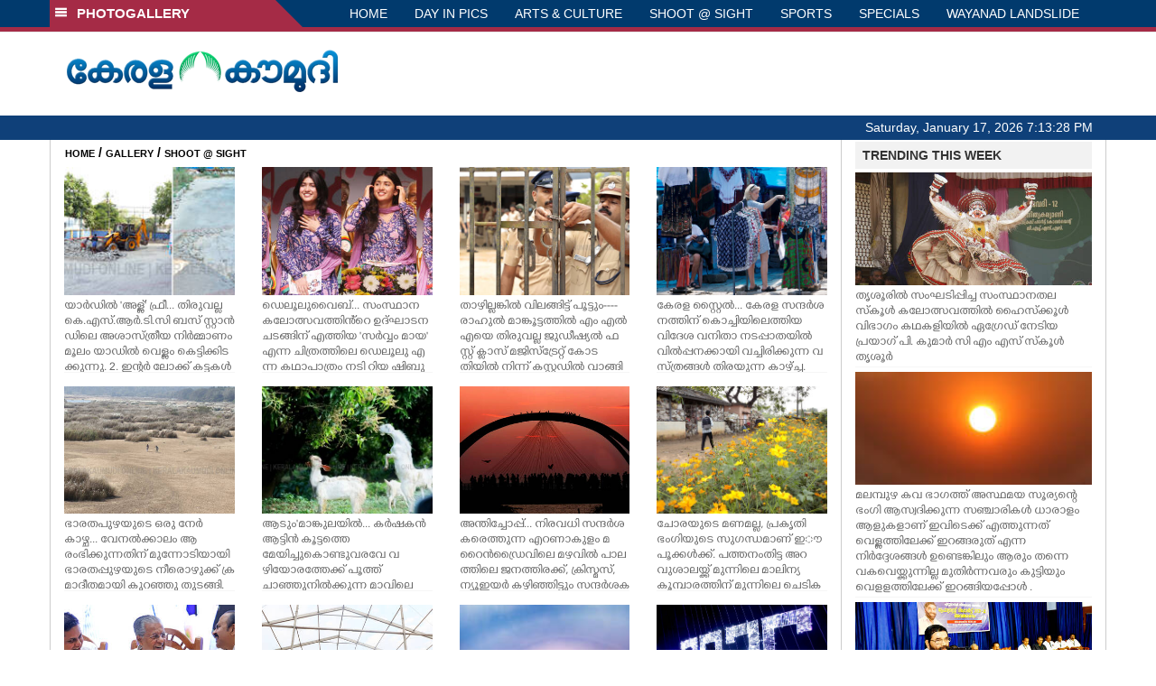

--- FILE ---
content_type: text/html; charset=utf-8
request_url: https://www.google.com/recaptcha/api2/aframe
body_size: 268
content:
<!DOCTYPE HTML><html><head><meta http-equiv="content-type" content="text/html; charset=UTF-8"></head><body><script nonce="zbV599sk_py6_xqXZM2rEQ">/** Anti-fraud and anti-abuse applications only. See google.com/recaptcha */ try{var clients={'sodar':'https://pagead2.googlesyndication.com/pagead/sodar?'};window.addEventListener("message",function(a){try{if(a.source===window.parent){var b=JSON.parse(a.data);var c=clients[b['id']];if(c){var d=document.createElement('img');d.src=c+b['params']+'&rc='+(localStorage.getItem("rc::a")?sessionStorage.getItem("rc::b"):"");window.document.body.appendChild(d);sessionStorage.setItem("rc::e",parseInt(sessionStorage.getItem("rc::e")||0)+1);localStorage.setItem("rc::h",'1768677207050');}}}catch(b){}});window.parent.postMessage("_grecaptcha_ready", "*");}catch(b){}</script></body></html>